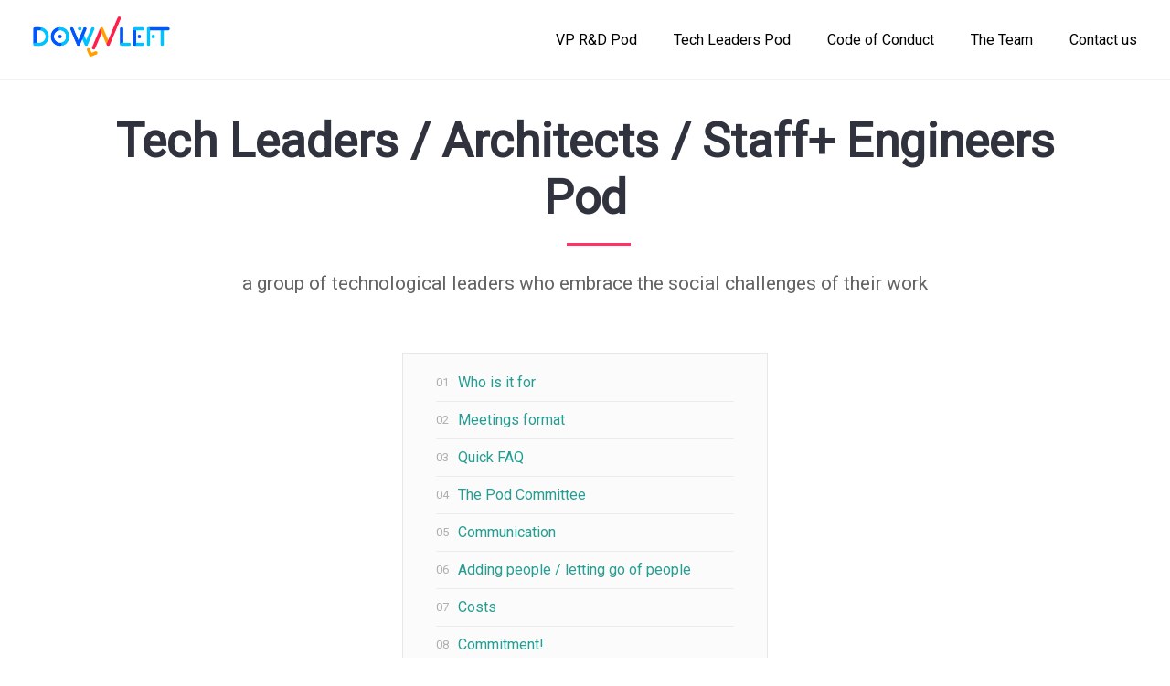

--- FILE ---
content_type: text/html;charset=UTF-8
request_url: https://www.downleft.com/tech-leaders/
body_size: 6668
content:
<!DOCTYPE html><html lang="en-us"><head>
  <meta name="generator" content="Hugo 0.145.0">
  <meta charset="utf-8">
  <meta http-equiv="X-UA-Compatible" content="IE=edge">
  <meta name="viewport" content="width=device-width, initial-scale=1">
  <title> Tech Leaders / Architects / Staff+ Engineers Pod </title>

  
  <meta name="description" content="a group of technological leaders who embrace the social challenges of their work"> 
  
  
  
  
  

    

  <meta name="author" content="Oren Ellenbogen">


  <meta property="og:url" content="//localhost:1313/tech-leaders/">
  <meta property="og:site_name" content="DownLeft: a platform for curated groups of software leaders who strive to grow together">
  <meta property="og:title" content="Tech Leaders / Architects / Staff+ Engineers Pod">
  <meta property="og:description" content="a group of technological leaders who embrace the social challenges of their work">
  <meta property="og:locale" content="en_us">
  <meta property="og:type" content="article">
    <meta property="article:section" content="pods">

  




  
  
  
  

  <link rel="canonical" href="//localhost:1313/tech-leaders/">  

  <link rel="shortcut icon" href="/img/favicon16.png">
<link rel="icon" href="/img/favicon16.png">

  <link href="https://fonts.googleapis.com/css?family=Roboto" rel="stylesheet">
  <link href="/css/kube.min.css" rel="stylesheet" type="text/css">
  <link href="/css/kube.legenda.css" rel="stylesheet" type="text/css">
  <link href="/css/highlight.css" rel="stylesheet" type="text/css">
  <link href="/css/master.css" rel="stylesheet" type="text/css">
  <link href="/css/kube.demo.css" rel="stylesheet" type="text/css">

 <link href="/css/custom.css" rel="stylesheet" type="text/css">
 
</head>


<body class="page-kube">
  <header> <div class="show-sm">
    <div id="nav-toggle-box">
      <div id="nav-toggle-brand">
        <a href="/"><img alt="DownLeft" height="43" src="/img/dl-logo-lg.png" width="150"></a>
      </div><a data-component="toggleme" data-target="#top" href="#" id="nav-toggle" data-loaded="true"><i class="kube-menu"></i></a>
    </div>
  </div>
  <div class="hide-sm" id="top">
    <div id="top-brand">
      <a href="/"><img alt="DownLeft" height="43" src="/img/dl-logo-lg.png" width="150"></a>
    </div>
    <nav id="top-nav-main">
      <ul>
       
       
    <li><a href="/vpeng-leaders/">VP R&amp;D Pod</a></li>
    
    <li><a href="/tech-leaders/">Tech Leaders Pod</a></li>
    
    <li><a href="/code-of-conduct/">Code of Conduct</a></li>
    
    <li><a href="/team/">The Team</a></li>
    
    <li><a href="/contact-us/">Contact us</a></li>
    
      </ul>
    </nav>
  </div> </header>
  <main>
  <div id="main">
    <div id="hero">
      <h1> Tech Leaders / Architects / Staff+ Engineers Pod </h1>
      <p class="hero-lead">
           a group of technological leaders who embrace the social challenges of their work
      </p>

    </div> 
    <div id="kube-component" class="content">
    
<nav id="contents">
    <ol class="js-toc"><ul class="toc-list "><li class="toc-list-item"><a data-scroll="" href="#who-is-it-for" class="toc-link node-name--H3  is-active-link">Who is it for</a></li><li class="toc-list-item"><a data-scroll="" href="#meetings-format" class="toc-link node-name--H3 ">Meetings format</a></li><li class="toc-list-item"><a data-scroll="" href="#faq" class="toc-link node-name--H3 ">Quick FAQ</a></li><li class="toc-list-item"><a data-scroll="" href="#pod-committee" class="toc-link node-name--H3 ">The Pod Committee</a></li><li class="toc-list-item"><a data-scroll="" href="#communication" class="toc-link node-name--H3 ">Communication</a></li><li class="toc-list-item"><a data-scroll="" href="#add-letgo-people" class="toc-link node-name--H3 ">Adding people / letting go of people</a></li><li class="toc-list-item"><a data-scroll="" href="#costs" class="toc-link node-name--H3 ">Costs</a></li><li class="toc-list-item"><a data-scroll="" href="#commitment" class="toc-link node-name--H3 ">Commitment!</a></li></ul></ol>
</nav>




    <h3 class="section-head" id="who-is-it-for"><a href="#who-is-it-for">Who is it for</a></h3>
<p>
This is a group for people who are technical day to day, aimed for the most senior developers of the company. We do our best to create some diversity within the group, while keep the type of companies similar enough so people could relate to the pains and help each other.
<br><br>
Lastly, this is a group of technical people but the idea is to focus on the people / organization challenges, rather than concrete technological issues (this does happen, however, offline or on the slack channel). We feel there are enough forums for such conversation already, thus we want to keep it focused around building a team and helping the company scale.
</p><h5 class="title">Benefits</h5>
<b>Each group (aka "pod") is limited to up to 12 people, this enables:</b><br><br>
<ul>
    <li>A therapy-like session, but with a practical advantage of learning from others who might have dealt with similar situations before.</li>
    <li>Build a strong network: get to know good and talented people with similar challenges and motivation. We already saw the impact of such network solving offline specific pain-points, may it be technological or people skills related.</li>
    <li>Intimate enough to allow everyone in the group to be heard and hear everyone else.</li>
    <li>Highly valuable (cross pods) Slack channels</li>
</ul>
<h5 class="title">Typical conversation topics:</h5>
<ul>
    <li>"Leadership without authority - How do I create technical leadership?"</li>
    <li>"How do I promote non-popular technical activities (e.g. security) without loosing engineers?"</li>
    <li>"The company is growing very fast and our technical dept is accumulating faster [...], how can I deal with it?"</li>
    <li>"Our engineering onboarding process managed by a Google Doc and several Asana tasks, how do you manage your onboarding proccess?"</li>
</ul>
<br>
<h3 class="section-head" id="meetings-format"><a href="#meetings-format">Meetings format</a></h3>
<h6 class="title">How often:</h6>
<p>A 2.5 hours session every month.</p>
<h6 class="title">How many times:</h6>
<p>12 sessions, a full year. For more details about what happens after the 12 months end, read our <a href="#faq">Quick FAQ</a>.</p>
<h6 class="title">When:</h6>
<p>09:00-11:30AM. Leaving you enough time to work that day, without sacrificing family time.</p>
<h6 class="title">Where:</h6>
<p>Depends on the people in the group, often different individuals would like to host in their company's office.</p>
<h6 class="title">Bi-annual Retrospectives:</h6>
<p>Twice a year we will have a prolonged session (3 hours instead of 2.5), taking advantage of the last hour in the meeting to discuss what's working well so far, and what we'd like to improve etc. <br><br>The organizer will take notes, summarize feedback and email it to group with the relevant action items from it.</p>
 <h6 class="title">Session format:</h6>
<div class="example">
    <b>Pre-session:</b><br>
    <ul>
        <li>Every session someone from the group will take some time to prepare a topic of their own choice to share with the group, consult with them and get their opinions. This is voluntary.</li>
        <li>The organizers will work together with that person to help make the most of the time allocated. If the topic is too abstract, we will look for a different topic or ask someone else to take that.</li>
        <li>The organizers will send a reminder email to remind you to: think of what you'd like to gain from the gathering, which topics you'd like to bring to the "Personal Round-Table" etc.</li>  
    </ul>
    <br>
    <b>The first 60 minutes: Personal Round-Table</b><br>
    <ul>
        <li>This will be a quick round-table, each individual will share "What keeps you awake at night lately?" -- just a sentence or two, not more than 2 minutes. This might foster offline discussion for relevant people, and make sure people are heard.</li>
        <li>The group organizer will then ask if people would like to take a few minutes (raise hands if so) and share a pain from the last month or so. The group organizer will make sure we will have enough time by splitting the time.</li>
        <li>Each individual who chose to will share their current challenges and ask for advice. The group organizer will make sure people finish on time, to avoid wasting others' time.</li>
    </ul>
    <b>The next 85 minutes: Individual-Driven Dilemma (IDD)</b><br>
    <ul>
        <li>The presenter will get 10 minutes to share context around the pain and answer questions from the group, before we dive in to some practical ideas.</li>
        <li>We will let the conversation flow naturally, getting people to share their experience and thoughts.</li>
        <li>The group organizer will make sure all people are heard, if they're interested.</li>
        <li>The group organizer (or another member of the group) will take notes raised during the session, summarize it and send it later to the group. This will make sure people will get an actionable ideas to practice and hopefully share later on with the group on their usage of it (via "personal round-table").</li>
        <li><b>Examples for IDD documents</b> shared before:
   <a href="https://docs.google.com/document/d/1Y94NJMs2MrSSGRuvfmutGU81fHqH_L5IEmfTn7bj730/edit?usp=sharing">How to measure productivity/efficiency and working hours &amp; Crisis management and Sense of urgency</a> </li>
    </ul>
    <br>
    <b>The last 5 minutes: next session</b><br>
    <ul>
        <li>The group organizer will make sure there is a volunteer to take the next session "Individual-Driven Dilemma".</li>
        <li>The group organizer will make sure there is a volunteer to host the next session.</li>
    </ul>
    <br>
        <b>Post-session</b><br>
    <ul>
        <li>The group organizer will send the meeting's notes raised during the "Individual-Driven Dilemma" and the "Personal Round-Table", e.g. <a href="/vpeng-leaders/meeting-summary-example/">this example</a>.</li>
        <li>The group organizer will send a Doodle to set time for the next session.</li>
        <li>The group organizer will send a calendar invite once a date is set.</li>
        <li>The group organizer will set time with the individual who wants to take the "Individual-Driven Dilemma" as stated above.</li>
    </ul>
</div>
<br>
<h3 class="section-head" id="faq"><a href="#faq">Quick FAQ</a></h3>
<div class="example">
<h6 class="title">- Can I share conversations or information that brought up during the sessions?</h6>
<p>No, unless you got an explicit consent from the relevant team members. Building trust takes time, and a single incident will break it. Be discreet and respectful.</p>
<h6 class="title">- Who's responsible for guiding the group?</h6>
<p>The group organizer will be the one responsible to make sure the group is getting the most out of this setting. The group organizer will be the one leading the Pod Committee and making sure that if needed someone else can take the lead for a given gathering. To see which kind of tasks are included you can read more at the <a href="#pod-committee">Pod Committee</a>'s section.</p>
<h6 class="title">- How many "pods" are running concurrently?</h6>
<p>A few. Each pod will be targeted for specific type of challenges and audience, e.g. Tech Leaders pod for companies with 20-60 engineers will be a different pod than Tech Leaders pod for companies with 50-300 engineers.</p>
<h6 class="title">- What happens after the year ends (12 sessions)?</h6>
<p>A lot can change in a year. We would like to let people see if a different pod would serve them better, for example, it might be possible for people to switch group to hear from new people (even if setting is the same) or join a group that better fits their current state, e.g. the company grew from 40 engineers to 70 in that year and looking to scale further.
<br><br>Some pods would prefer to stick together and continue for another year, some will prefer to switch pods. We'd like to allow both and let the group decide.</p>
<h6 class="title">- I see "External industry expert" on one of the sessions, what is that all about?</h6>
<p>The idea is to bring in someone who dealt with similar pains that the group is going through these days. Based on the first few sessions, this expert will be chosen. We will have 90 minutes to cover some of their lessons learned and have enough room for "Ask Me Anything" type of questions. The organizers will introduce the expert in advance and remind the forum to come prepared with questions for the AMA part.</p>
<h6 class="title">- Is it possible that I'll be in a group with people who work for a competitor?</h6>
<p>No. We will take care of that. The idea is to create enough intimacy to allow deep conversation, and the setup must allow that.</p>
<h6 class="title">- If I need to leave the group, can I bring someone else from my company to replace me?</h6>
<p>No. As building a safe environment takes time, keeping the same people showing up is key.</p>
<h6 class="title">- If I need to leave the group, will my company get the money back?</h6>
<p>No, unless it was in the first two sessions (see <a href="#money-back">money back guarantee</a>). Priority #1 for us is to keep the group with the same people who started it.</p>
<h6 class="title">- If someone leaves the group, will someone else from another company will replace them?</h6>
<p>No. As building a safe environment takes time, keeping the same people showing up is key. We might end up with a group of 10 or 11 instead of 12 at the end of the year, but it would be the same people you started with.</p>
<h6 class="title">- Does it cost money?</h6>
<p>Yes. For more details please read the <a href="#costs">Costs</a> section.</p>
</div>
<h3 class="section-head" id="pod-committee"><a href="#pod-committee">The Pod Committee</a></h3>
<p>
Each group will have a designated "Pod Committee" (2-3 people from the team) to own the administrative tasks of the pod to optimize the value for the group members.
<br><br>
Relevant tasks would be:
</p><ul>
    <li>Working with the individual-driven dilemma presenter</li>
    <li>Notes taking during bi-annual retrospectives</li>
    <li>Setting up Doodle and following-up with group members (if needed)</li>
    <li>Adding people / Letting go of people</li>
    <li>Keeping tab of group members show-up</li>
</ul>
<p></p>
<h3 class="section-head" id="communication"><a href="#communication">Communication</a></h3>
<p>
Each pod has a <b>Slack channel</b> where additional conversation can take place. In addition, a <b>google group</b> is created to make sure it's easy to send an invite (calendar) to all of the pod members for each session.
<br><br>
In case you weren't able to login or didn't get an access, please reach out to the organizer of the pod.
<br><br>
We pick the best time for everyone by a short poll via <b>Doodle</b>. We expect you to complete voting within 2 days after it is sent to the pod's members. The group organizer will remind individuals as needed.
</p>
<h3 class="section-head" id="add-letgo-people"><a href="#add-letgo-people">Adding people / letting go of people</a></h3>
<h6 class="title">Adding people to the pod (recommending someone you know)</h6>
<p>
As we have very limited space for people, and we do want to make sure there is a strong fit, every individual you'd like to recommend adding to the pod will have to be approved by the <a href="#pod-committee">Pod Committee</a>. This is the easiest way to currently protect the time and the effectively of the pod.
</p>
<h6 class="title">Letting people go (rules)</h6>
<p>
We all know that it can be very a difficult situation (awkward and not pleasant for both sides). <b>Most often, the timing is bad and we get it</b>. We just want to get the most of this format.
<br><br>In order to do that, we wanted to set clear expectations to avoid such feelings, or at least reduce them, in-case we need to reach that point:
</p><ul>
    <li>Missing out 2 consecutive meetings without good reason (communicated in-advanced to the organizer). Having important meetings, flying to meet customers or giving a talk in some conference is not a good reason, we all have those. It can happen here and there, but we expect you to show up. A good reason may be: having a newborn baby (maternity leave).</li>
    <li>Missing out 3 meetings in 8 months. While you might avoid the "2 consecutive meetings" penalty, it still shows that you are not really interested in committing yourself.</li>
    <li>Not respecting others' time by showing up late consistently. Time is precious for everyone. Be respectful, <b>show up 10-15 minutes before the session starts </b> to prepare coffee, say hey or use the bathroom.</li>
    <li>Breaching our <a href="/code-of-conduct/">Code of Conduct</a>.</li>
</ul>
<p></p>
<h3 class="section-head" id="costs"><a href="#costs">Costs</a></h3>
<p>
Joining as a member costs $3000 for a year. The payment will be done in advance, showing a high commitment to get the most out of this setting.
</p><p><br><br>
Some of the money might go on bringing in an external expert (i.e. an someone that dealt with similar pains the group is dealing with), hosting purpose or anything else that would help the group to level up.</p>
<br>
<h6>How will it benefit you?</h6> 
<ul>
    <li><b>An immediate extended network with high-trust to consult with</b>: We will do the work of getting together a group of highly capable people from great companies to meet regularly. You just need to show up and particiapte to get the value. Think about it, who's helping your Enginering today to reduce stress, to feel less lonely in this journey?</li>
    <li><b>Keeping people accountable (i.e. letting go of people when needed)</b>: We will make sure people respect others' time and show up. When they don't, it's on us to follow up on that.</li>
    <li><b>2 hours of intense learning</b>: We will make sure Individual Driven Dilemmas are well prepared in advance, and guide you if you're the one who's leading it. We will moderate each session and make sure the environment is safe for everyone to participate.</li>
    <li><b>Solid takeaways from learning</b>: We will send a summary after each session, so you'll always have it with you, e.g. <a href="/vpeng-leaders/meeting-summary-example/">this example</a>.</li>
    <li><b>Always iterating on the format</b>: We will make sure not only that the meetings are effective, but also to keep an eye to see how to transition from year to year (e.g. get people to switch pods if their company grows).</li>
</ul>
<h6 class="title" id="money-back">Is there any money back guarantee?</h6>
<p>During the first two sessions, there will be 100% money back guarantee if you don't benefit from the format. If you decide to continue and participate as part of the group, there will be <b>no money back guarantee</b> (not even partial). This is to make sure commitment is high and to allow the group to work closely together.</p>
<p></p>
<h3 class="section-head" id="commitment"><a href="#commitment">Commitment!</a></h3>
<p>In order to foster deep and meaningful conversations, people have to gain trust with this format.
It comes from agreeing on the format, the rules but also that the same people will show up every time.
It's up to us to be consistent about it.
<br><br>
</p>
<div class="example">
<div class="message error open" data-component="message" data-loaded="true">Please read and make sure you can commit to it (Pod Committee will verify):</div>
<ul>
    <li>You should feel comfortable committing to showing up consistently every month <b>for at least 12 months ahead</b>. We know that life might throw curve balls on us sometimes, but this shows it matters to you.</li>
    <li>You will follow our <a href="/code-of-conduct/">Code of Conduct</a>.</li>
    <li>You will follow our "<a href="#add-letgo-people">Adding people / letting go of people</a>" rules.</li>
    <li>You will keep conversations and content shared within the group only. Building trust takes time, and a single incident will break it. Be discreet, do not talk or write about it elsewhere.</li>
</ul>
</div>


    
    </div>
  </div>
<br>
</main>
  <footer>   
  <footer id="footer">
    <nav>
      <ul>
        
        <li><a href="/vpeng-leaders/">VP R&amp;D Pod</a></li>
        
        <li><a href="/tech-leaders/">Tech Leaders Pod</a></li>
        
        <li><a href="/code-of-conduct/">Code of Conduct</a></li>
        
        <li><a href="/team/">The Team</a></li>
        
        <li><a href="/contact-us/">Contact us</a></li>
                
      </ul>
    </nav>
    <p>© Oren Ellenbogen 2022. Built with love using <a href="https://gohugo.io/">Hugo</a> and the <a href="https://themes.gohugo.io/theme/kube/">kube</a> theme.</p>
  </footer> </footer>


  
  
  
  
  



<iframe id="netlify-identity-widget" title="Netlify identity widget" style="position: fixed; top: 0; left: 0; border: none; width: 100%; height: 100%; overflow: visible; background: transparent; display: none; z-index: 99; " src="about:blank"></iframe></body></html>

--- FILE ---
content_type: text/css; charset=UTF-8
request_url: https://www.downleft.com/css/master.css
body_size: 4166
content:
body {
  font-family: 'Roboto', 'Palatino Linotype', Arial, sans-serif; }

h1.title, h1, h2, h3, h4, h5, h6, .h1, .h2, .h3, .h4, .h5, .h6 {
  font-family: 'Roboto', 'Palatino Linotype', Arial, sans-serif; }

button, .button {
  font-family: 'Roboto', 'Palatino Linotype', Arial, sans-serif; 
  border-radius: 33px;
  }

h1, h2, h3, h4, h5, h6 {
  color: #30333D; }

.form-centered {
  max-width: 400px;
  margin: auto;
  margin-bottom: 140px; }

.form-subscribe {
  text-align: center;
  border-radius: 4px;
  border: 3px dashed rgba(0, 0, 0, 0.1);
  padding: 64px 40px;
  margin-bottom: 24px; }
  .form-subscribe h4 {
    margin-bottom: 0; }
  .form-subscribe p {
    color: rgba(0, 0, 0, 0.5);
    margin-bottom: 20px; }
  .form-subscribe form {
    max-width: 400px;
    margin: auto; }
  .form-subscribe #form-subscribe-success {
    max-width: 500px;
    margin: auto;
    font-size: 18px;
    line-height: 28px; }
  .form-subscribe #subscribe-email-validation-error {
    margin-bottom: 8px;
    font-size: 15px; }
  .form-subscribe .form-subscribe-twitter div {
    margin: 24px 0;
    font-size: 20px;
    color: rgba(0, 0, 0, 0.3); }
  .form-subscribe .form-subscribe-twitter a {
    display: inline-block;
    padding-left: 21px;
    background: url("/assets/img/common/icon-twitter.png") no-repeat left 4px; }

#toggle-form-subscribe {
  text-align: center;
  margin-bottom: 20px;
  font-size: 15px;
  margin-top: -20px; }

#nav-toggle-box {
  display: flex;
  align-items: center;
  padding: 8px 16px; }

#nav-toggle {
  margin-left: auto;
  color: #000;
  text-decoration: none;
  padding: 2px 8px; }

#nav-toggle-brand {
  position: relative;
  top: -1px; }

#nav-toggle-brand a,
#nav-toggle-brand span {
  color: #000;
  font-weight: bold;
  text-decoration: none; }

#top {
  display: flex;
  align-items: center;
  margin-bottom: 24px;
  padding: 0 36px;
  height: 88px;
  border-bottom: 1px solid rgba(0, 0, 0, 0.05); }
  #top #top-brand {
    margin-right: 52px; }
    #top #top-brand span,
    #top #top-brand a {
      background: none;
      text-indent: -9999px;
      width: 70px;
      line-height: 11px;
      background-repeat: no-repeat; }

  #top ul {
    display: flex;
    align-items: center;
    margin: 0; }
  #top #top-nav-main {
    padding-left: 0px;
    margin-left: auto;
    order: 2;
     }
    #top #top-nav-main li {
      font-size: 16px;
      font-weight: 500;
      margin-left: 40px; }
    #top #top-nav-main span,
    #top #top-nav-main a {
      display: inline-block; }
    #top #top-nav-main a {
      color: #000;
      text-decoration: none; }
      #top #top-nav-main a:hover {
        -moz-transition: all linear 0.2s;
        transition: all linear 0.2s;
        color: rgba(0, 0, 0, 0.6);
        text-decoration: underline; }
    #top #top-nav-main b a,
    #top #top-nav-main span {
      font-weight: 500;
      color: rgba(0, 0, 0, 0.4); }
    #top #top-nav-main b a {
      text-decoration: underline; }
      #top #top-nav-main b a:hover {
        color: #000; }
  #top #top-nav-extra {
    margin-left: auto;
    font-size: 14px; }
    #top #top-nav-extra span,
    #top #top-nav-extra a {
      color: rgba(0, 0, 0, 0.7);
      display: inline-block;
      border: 1px solid rgba(0, 0, 0, 0.5);
      text-decoration: none;
      line-height: 28px;
      border-radius: 28px;
      padding: 0 20px; }
    #top #top-nav-extra a:hover {
      -moz-transition: all linear 0.2s;
      transition: all linear 0.2s;
      color: #000;
      text-decoration: underline; }
    #top #top-nav-extra span {
      color: rgba(0, 0, 0, 0.4);
      border-color: rgba(0, 0, 0, 0.2); }

#subnav {
  margin-top: 24px;
  margin-bottom: 24px;
  font-size: 15px; }
  #subnav ul {
    margin: 0;
    text-align: center; }
  #subnav li {
    display: inline-block; }
  #subnav li.active a,
  #subnav span {
    color: rgba(0, 0, 0, 0.4); }
  #subnav form,
  #subnav em,
  #subnav span,
  #subnav a {
    display: inline-block;
    padding: 2px 16px; }
  #subnav em {
    font-style: normal; }
  #subnav a {
    color: #3794de;
    text-decoration: none; }
    #subnav a:hover {
      -moz-transition: all linear 0.2s;
      transition: all linear 0.2s;
      color: #000;
      text-decoration: underline; }
  #subnav li:first-child b a {
    color: #3794de;
    font-weight: normal;
    text-decoration: none; }
    #subnav li:first-child b a:hover {
      -moz-transition: all linear 0.2s;
      transition: all linear 0.2s;
      color: #000;
      text-decoration: underline; }
  #subnav b a {
    color: #000;
    text-decoration: underline; }
    #subnav b a:hover {
      -moz-transition: all linear 0.2s;
      transition: all linear 0.2s;
      color: rgba(0, 0, 0, 0.6);
      text-decoration: underline; }
  #subnav .action-button a {
    background: rgba(28, 134, 242, 0.05);
    font-size: 15px;
    margin-left: 16px;
    padding: 2px 16px;
    border-radius: 3px;
    border: 1px solid rgba(28, 134, 242, 0.5); }
    #subnav .action-button a:hover {
      background: #1c86f2;
      border-color: #1c86f2;
      color: #fff;
      text-decoration: none; }
  #subnav form {
    margin: 0; }
    #subnav form button {
      font-size: 15px;
      line-height: 24px;
      color: #3794de;
      height: auto;
      padding: 0;
      background: none;
      box-shadow: none;
      vertical-align: baseline; }
      #subnav form button:hover {
        -moz-transition: all linear 0.2s;
        transition: all linear 0.2s;
        color: #000;
        text-decoration: underline; }

#hero {
  padding-top: 12px;
  padding-bottom: 36px;
  text-align: center; }
  #hero h1 {
    max-width: 1180px;
    margin-left: auto;
    margin-right: auto;
    margin-bottom: 12px;
    font-size: 52px;
    line-height: 62px;
    font-weight: 900; }
  #hero p {
    max-width: 780px;
    margin: auto;
    font-size: 21px;
    line-height: 32px;
    color: rgba(100, 100, 100);
    margin-top: 18px;
    padding-top: 28px;
    margin-bottom: 0;
    position: relative; }
    #hero p a {
      color: #000; }
    #hero p a:hover {
      color: rgba(0, 0, 0, 0.6); }
    #hero p:before {
      position: absolute;
      content: '';
      width: 70px;
      height: 3px;
      top: 0;
      left: 50%;
      margin-left: -20px;
      background: #ff3366; }

#intro {
  margin-top: 56px;
  margin-bottom: 140px;
  text-align: center;
  position: relative; }
  #intro:before {
    position: absolute;
    content: '';
    width: 40px;
    height: 3px;
    top: -68px;
    left: 50%;
    margin-left: -20px;
    background: #ff3366; }
  #intro h6 {
    color: rgba(0, 0, 0, 0.5);
    font-weight: normal; }
  #intro h2 {
    font-weight: 900; }
    #intro h2 a {
      color: #3794de;
      text-decoration: none; }
    #intro h2 a:hover {
      -moz-transition: all linear 0.2s;
      transition: all linear 0.2s;
      color: #000;
      text-decoration: underline; }
  #intro p {
    font-size: 15px;
    margin: auto;
    padding: 0 20px; }
  @media (max-width: 768px) {
    #intro .col {
      margin-bottom: 48px; } }

#action-buttons {
  margin-bottom: 64px;
  text-align: center; }
  #action-buttons button,
  #action-buttons .button {
    margin: 0 4px; }
  #action-buttons p {
    margin: 0;
    margin-top: 20px;
    font-size: 13px;
    line-height: 20px;
    color: rgba(0, 0, 0, 0.5); }

#contents {
  counter-reset: count;
  max-width: 400px;
  margin: 24px auto 60px auto;
  padding: 12px;
  background: #fbfbfb;
  border: 1px solid rgba(0, 0, 0, 0.08); }
  #contents.wide {
    max-width: none;
    margin-bottom: 24px; }
  #contents ol {
    margin: 0; }
  #contents li {
    line-height: 40px;
    border-bottom: 1px solid rgba(0, 0, 0, 0.06);
    margin-right: 24px;
    counter-increment: count; }
  #contents li:last-child {
    border-bottom: none; }
  #contents a {
    display: block;
    text-decoration: none;
    position: relative;
    padding-left: 24px;
    color: #259d92; }
    #contents a:before {
      position: absolute;
      left: 0;
      content: counter(count, decimal-leading-zero);
      font-size: 13px;
      color: rgba(0, 0, 0, 0.3); }
    #contents a:hover {
      -moz-transition: all linear 0.2s;
      transition: all linear 0.2s;
      color: #000;
      text-decoration: underline; }

#main {
  margin: auto;
  max-width: 1128px; }

body.docs #main,
body.grafs-index #main,
body.page-redactor-index #main {
  max-width: none; }

body.grafs-index #footer,
body.page-redactor-index #footer {
  margin-top: 0; }

body.docs #top {
  margin-bottom: 0; }

body.page-account #hero {
  padding: 0; }
  body.page-account #hero h1 {
    font-size: 32px;
    line-height: 32px;
    margin-bottom: 48px; }

.content {
  max-width: 840px;
  margin: auto; }

#redactor-intro-box {
  max-width: 920px;
  margin: auto;
  margin-bottom: 48px; }

#redactor-features {
  text-align: center;
  margin: 136px auto;
  max-width: 1128px; }

#redactor-features h3 {
  font-size: 21px;
  margin-top: 0;
  margin-bottom: 4px; }

#redactor-features p {
  color: rgba(0, 0, 0, 0.5); }

#redactor-buying-desc {
  max-width: 720px;
  margin: auto;
  margin-top: 40px;
  font-size: 13px;
  line-height: 20px; }

#redactor-buying-desc p {
  color: rgba(0, 0, 0, 0.5); }

#redactor-buy-box {
  text-align: center;
  margin: 116px auto;
  max-width: 1128px; }

#redactor-cloud {
  text-align: center;
  margin: 116px auto;
  max-width: 1128px; }
  #redactor-cloud h2 {
    font-size: 48px;
    line-height: 56px;
    margin-bottom: 36px;
    color: rgba(0, 0, 0, 0.15); }
  #redactor-cloud ul {
    margin: 0;
    list-style: none; }
  #redactor-cloud li {
    list-style: none;
    display: inline;
    line-height: 44px;
    margin: 0 12px;
    white-space: nowrap; }
  #redactor-cloud li:nth-child(3n) {
    font-size: 1.25em;
    color: #666; }
  #redactor-cloud li:nth-child(4n) {
    font-size: 1.5em;
    color: #333; }
  #redactor-cloud li:nth-child(5n) {
    font-size: 1em;
    color: #999; }
  #redactor-cloud li:nth-child(7n) {
    font-size: 2.25em; }
  @media (max-width: 768px) {
    #redactor-cloud {
      display: none; } }

#redactor-discover {
  text-align: center;
  background: #f8f8f8;
  padding-bottom: 96px; }
  #redactor-discover #redactor-discover-box {
    max-width: 1128px;
    margin: auto; }
  #redactor-discover h3 {
    font-size: 24px;
    line-height: 32px;
    text-align: center;
    font-weight: 900;
    padding: 40px 0;
    margin-bottom: 60px;
    color: rgba(0, 0, 0, 0.25);
    border-bottom: 1px solid rgba(0, 0, 0, 0.05); }
  #redactor-discover h4 {
    margin-top: 0; }
  #redactor-discover h4 a {
    font-size: 21px;
    color: #000; }
    #redactor-discover h4 a:hover {
      -moz-transition: all linear 0.2s;
      transition: all linear 0.2s;
      color: rgba(0, 0, 0, 0.5); }
  #redactor-discover figure {
    margin-bottom: 0; }
  #redactor-discover .col {
    max-width: 340px; }
  #redactor-discover p {
    font-size: 14px;
    line-height: 20px;
    color: rgba(0, 0, 0, 0.5); }
  @media (max-width: 768px) {
    #redactor-discover .col {
      max-width: none; }
    #redactor-discover p {
      padding: 0 24px; } }

#grafs-matrix-box {
  padding: 0 20px;
  max-width: 1128px;
  margin: auto;
  margin-bottom: 80px; }
  #grafs-matrix-box .item {
    padding-top: 72px;
    text-align: center; }
  #grafs-matrix-box .item.first {
    padding-top: 24px; }
  #grafs-matrix-box h5 {
    font-size: 17px;
    line-height: 24px;
    margin-bottom: 8px; }
  #grafs-matrix-box p {
    max-width: 340px;
    margin: auto;
    margin-bottom: 32px;
    font-size: 13px;
    line-height: 20px;
    color: rgba(0, 0, 0, 0.7); }
  #grafs-matrix-box .row p {
    max-width: 280px;
    margin-bottom: 40px; }

#grafs-buy-box {
  padding: 0 20px;
  padding-bottom: 104px;
  max-width: 1128px;
  margin: auto;
  margin-top: 128px;
  text-align: center;
  border-bottom: 1px solid rgba(0, 0, 0, 0.07); }
  #grafs-buy-box h2 {
    font-size: 30px;
    line-height: 40px;
    font-weight: 900;
    margin-bottom: 72px; }
  #grafs-buy-box .button {
    height: 60px;
    padding-top: 20px;
    padding-left: 36px;
    padding-right: 36px;
    font-size: 19px;
    font-weight: 500; }
  #grafs-buy-box p.desc {
    font-size: 13px;
    line-height: 20px;
    color: rgba(0, 0, 0, 0.6); }

#grafs-features {
  text-align: center;
  max-width: 1128px;
  margin: 88px auto 104px auto;
  padding: 0 20px; }
  #grafs-features figure {
    margin-bottom: 0; }
  #grafs-features h3 {
    margin-top: 0;
    font-size: 21px;
    line-height: 32px; }
  #grafs-features p {
    font-size: 15px;
    color: rgba(0, 0, 0, 0.7); }

#grafs-discover {
  text-align: center;
  background: #f8f8f8;
  padding-bottom: 96px; }
  #grafs-discover #grafs-discover-box {
    max-width: 800px;
    margin: auto; }
  #grafs-discover h3 {
    font-size: 24px;
    line-height: 32px;
    text-align: center;
    font-weight: 900;
    padding: 40px 0;
    margin-bottom: 60px;
    color: rgba(0, 0, 0, 0.25);
    border-bottom: 1px solid rgba(0, 0, 0, 0.05); }
  #grafs-discover h4 {
    margin-top: 0; }
  #grafs-discover h4 a {
    font-size: 21px;
    color: #000; }
    #grafs-discover h4 a:hover {
      -moz-transition: all linear 0.2s;
      transition: all linear 0.2s;
      color: rgba(0, 0, 0, 0.5); }
  #grafs-discover figure {
    margin-bottom: 0; }
  #grafs-discover .col {
    max-width: 280px; }
  #grafs-discover p {
    font-size: 14px;
    line-height: 20px;
    color: rgba(0, 0, 0, 0.5); }
  @media (max-width: 768px) {
    #grafs-discover .col {
      max-width: none; }
    #grafs-discover p {
      padding: 0 24px; } }

.grafs-examples-row {
  display: flex;
  justify-content: center;
  flex-wrap: wrap;
  margin-bottom: 40px; }

.grafs-examples-col {
  border-radius: 3px;
  background: #f8f8f8;
  padding: 32px;
  padding-bottom: 56px;
  width: 300px;
  margin: 0 16px;
  margin-bottom: 24px; }
  .grafs-examples-col figure {
    margin-bottom: 0; }
  .grafs-examples-col h4 {
    font-size: 17px;
    line-height: 28px;
    margin-top: 0; }
  .grafs-examples-col ul {
    list-style: none;
    margin: 0; }
    .grafs-examples-col ul li {
      font-size: 15px;
      line-height: 36px; }
    .grafs-examples-col ul a {
      display: block;
      color: #3794de;
      text-decoration: none; }
      .grafs-examples-col ul a:hover {
        -moz-transition: all linear 0.2s;
        transition: all linear 0.2s;
        color: #000;
        text-decoration: underline; }

#grafs-example-header,
#grafs-example-content {
  max-width: 900px;
  margin: auto; }

#grafs-example-header {
  margin-top: 72px;
  margin-bottom: 44px;
  text-align: center; }
  #grafs-example-header .tag {
    font-size: 13px;
    line-height: 24px;
    text-transform: uppercase;
    color: rgba(0, 0, 0, 0.5);
    margin-bottom: 8px; }
    #grafs-example-header .tag a {
      color: rgba(0, 0, 0, 0.6); }
      #grafs-example-header .tag a:hover {
        -moz-transition: all linear 0.2s;
        transition: all linear 0.2s;
        color: #000; }
  #grafs-example-header h1 {
    font-size: 48px;
    line-height: 52px;
    font-weight: 900; }

#path {
  font-size: 15px;
  margin-bottom: 12px; }
  #path a {
    color: #3794de; }
    #path a:hover {
      color: #000; }
  #path span {
    color: rgba(0, 0, 0, 0.2);
    font-size: 15px;
    display: inline-block;
    margin: 0 6px; }
  #path b {
    font-weight: 500;
    color: rgba(0, 0, 0, 0.4); }

#docs-main {
  display: flex; }
  #docs-main #side {
    width: 24%;
    padding: 28px 36px;
    border-right: 1px solid rgba(0, 0, 0, 0.1); }
    #docs-main #side nav li {
      font-size: 15px;
      line-height: 40px; }
    #docs-main #side nav li a {
      display: block;
      color: #707070;
      text-decoration: none; }
      #docs-main #side nav li a:hover {
        color: #ff3366;
        text-decoration: underline; }
    #docs-main #side nav span,
    #docs-main #side nav li.active a {
      color: #ff3366;
      font-weight: bold; }
      #docs-main #side nav span:hover,
      #docs-main #side nav li.active a:hover {
        text-decoration: none; }
    #docs-main #side nav h6 {
      border-top: 1px solid #eee;
      padding-top: 16px;
      margin-top: 8px;
      margin-bottom: 8px; }
  #docs-main #area {
    width: 76%;
    padding: 32px 64px 48px 64px; }
    #docs-main #area h1 {
      font-size: 36px;
      line-height: 40px;
      font-weight: 900;
      margin-bottom: 28px; }
    #docs-main #area h3 {
      font-size: 18px;
      line-height: 28px; }
    #docs-main #area .lead {
      font-size: 18px;
      line-height: 28px;
      margin-bottom: 24px; }
    #docs-main #area .doc-head {
      position: relative;
      margin-top: 24px;
      padding-bottom: 8px;
      border-bottom: 1px solid #eee; }
      #docs-main #area .doc-head span {
        position: absolute;
        right: 0;
        top: 0;
        font-weight: normal;
        font-size: 13px;
        color: rgba(0, 0, 0, 0.4); }
      #docs-main #area .doc-head a {
        text-decoration: none;
        color: #000;
        display: block;
        font-size: 20px; }

.chart-example {
  position: relative;
  margin-top: 44px;
  margin-bottom: 40px; }
  .chart-example.inverted {
    padding: 32px;
    background: #191d21; }
    .chart-example.inverted .chart-selector a {
      color: rgba(255, 255, 255, 0.85);
      border-color: rgba(255, 255, 255, 0.3); }
    .chart-example.inverted pre {
      color: rgba(255, 255, 255, 0.85);
      padding: 0;
      background: #191d21; }

.chart-selector {
  text-align: center;
  font-size: 14px;
  margin-bottom: 24px; }
  .chart-selector a {
    display: inline-block;
    background: rgba(46, 196, 182, 0.05);
    border: 1px solid rgba(46, 196, 182, 0.25);
    border-radius: 40px;
    line-height: 28px;
    padding: 0 12px;
    color: #000;
    text-decoration: none;
    margin: 0 4px; }
  .chart-selector a:hover,
  .chart-selector a.active {
    text-decoration: none;
    background: #2ec4b6;
    color: #fff;
    border: 1px solid transparent; }
  .chart-selector a:hover {
    -moz-transition: all linear 0.2s;
    transition: all linear 0.2s; }

.chart-section-head {
  text-align: center;
  font-weight: 900;
  margin-top: 64px;
  margin-bottom: -16px;
  font-size: 16px;
  line-height: 28px; }

#posts {
  list-style: none;
  margin: auto;
  margin-top: 48px;
  margin-bottom: 128px;
  max-width: 680px;
  text-align: center; }

#posts li {
  margin-bottom: 40px; }

#posts h2 {
  font-size: 22px;
  font-weight: normal;
  margin: 0;
  line-height: 28px; }

#posts h2 a {
  color: #1eabf2;
  text-decoration: none; }

#posts h2 a:hover {
  -moz-transition: all linear 0.2s;
  transition: all linear 0.2s;
  color: #000;
  text-decoration: underline; }

#posts time {
  font-size: 12px;
  color: rgba(0, 0, 0, 0.5); }

#post-box {
  max-width: 740px;
  margin: auto; }

#post {
  font-size: 18px;
  line-height: 32px;
  margin-bottom: 40px; }

#changelog {
  max-width: 820px;
  margin: auto;
  margin-bottom: 104px; }
  #changelog h3 {
    margin-bottom: 4px; }
  #changelog time {
    font-size: 11px;
    font-weight: bold;
    display: block;
    text-transform: uppercase;
    margin-bottom: 40px;
    color: rgba(0, 0, 0, 0.45); }
  #changelog .item {
    margin-bottom: 20px;
    background: #f8f8f8;
    padding: 40px; }
  #changelog ul {
    margin: 0;
    list-style: none; }
  #changelog li {
    margin-bottom: 16px;
    padding-bottom: 16px;
    border-bottom: 1px solid #eee; }
  #changelog li:last-child {
    border-bottom: none; }
  #changelog li .label {
    margin-right: 4px; }

#kube-features {
  margin-top: 94px;
  text-align: center; }
  #kube-features h3 {
    margin-top: 0; }
  #kube-features .row:first-child {
    padding-bottom: 32px;
    margin-bottom: 64px;
     }
  #kube-features p {
    font-size: 15px;
    color: rgba(0, 0, 0, 0.75); }
  #kube-features .item {
    padding: 0 24px; }

#kube-faq {
  max-width: 740px;
  margin: auto;
  font-size: 17px;
  line-height: 28px;
  margin-bottom: 104px;
  border-top: 1px solid rgba(0, 0, 0, 0.07); }
  #kube-faq h2 {
    font-size: 24px;
    font-weight: 900;
    text-align: center;
    line-height: 32px;
    margin-top: 80px;
    margin-bottom: 40px; }

#components {
  text-align: center; }
  #components.lists {
    text-align: left; }
    #components.lists .item {
      padding: 24px; }
      #components.lists .item:hover {
        background: #f8f8f8; }
  #components .start {
    font-size: 24px;
    line-height: 32px; }
  #components #search-box {
    padding: 24px;
    background: #ebf0f6;
    margin-bottom: 24px; }
  #components .item {
    background: #f8f8f8;
    padding: 68px 24px 60px 24px;
    margin-bottom: 20px; }
    #components .item:hover {
      -moz-transition: all linear 0.2s;
      transition: all linear 0.2s;
      background: #fcfcfc; }
  #components figure {
    margin-bottom: 0; }
  #components h4 {
    font-size: 19px;
    margin-top: 0;
    margin-bottom: 8px; }
    #components h4 a {
      color: #3794de;
      text-decoration: none; }
    #components h4 a:hover {
      -moz-transition: all linear 0.2s;
      transition: all linear 0.2s;
      color: #000;
      text-decoration: underline; }
  #components ul {
    margin-left: 0;
    margin-top: 24px;
    list-style: none; }
  #components li {
    line-height: 32px;
    margin-bottom: 4px; }
    #components li a {
      display: inline-block;
      color: #3794de;
      line-height: 24px; }
      #components li a:hover {
        -moz-transition: all linear 0.2s;
        transition: all linear 0.2s;
        color: #000;
        text-decoration: underline; }
  #components p {
    max-width: 220px;
    margin: auto;
    font-size: 13px;
    line-height: 20px;
    color: rgba(0, 0, 0, 0.5); }
  #components #docs-search-results p {
    max-width: none;
    margin-bottom: 16px; }

.demo-head {
  font-size: 24px;
  line-height: 32px;
  font-weight: 900;
  margin-top: 80px;
  margin-bottom: 20px;
  text-align: center; }

#price-box {
  margin-top: 40px; }
  #price-box .item {
    text-align: center;
    padding: 36px;
    margin-bottom: 24px; }
  #price-box .item-selected {
    position: relative;
    top: -28px;
    background: #fafaf4; }
  #price-box .price-label {
    position: absolute;
    top: -12px;
    left: 50%;
    margin-left: -60px;
    background: #ff3366;
    color: #fff;
    font-size: 11px;
    text-transform: uppercase;
    padding: 0 8px; }
  #price-box .price-name {
    font-size: 12px;
    text-transform: uppercase;
    line-height: 24px;
    font-weight: 900; }
  #price-box .price-amount {
    margin: 20px 0 32px 0;
    font-size: 34px; }
  #price-box ul {
    margin-left: 0;
    list-style: none;
    line-height: 36px; }
  #price-box li {
    font-size: 14px;
    border-bottom: 1px solid rgba(0, 0, 0, 0.07); }
  #price-box li:last-child {
    border-bottom-color: transparent; }
  #price-box footer {
    margin-top: 32px; }
  #price-box button.stripe-button-el {
    height: auto;
    min-height: 0; }

#price-secure-box {
  text-align: center;
  color: rgba(0, 0, 0, 0.6); }
  #price-secure-box .extra {
    margin-top: 36px;
    font-size: 14px;
    line-height: 22px; }

.not-found {
  padding: 40px 0;
  text-align: center;
  font-style: italic;
  color: rgba(0, 0, 0, 0.5); }

.callout {
  background: #f8f8f8;
  padding: 40px 48px; }

.callout-form {
  margin-bottom: 40px; }

.color-black {
  color: #000; }

tr.border-none td {
  border: none; }

#purchases-table td {
  padding-top: 24px;
  padding-bottom: 24px; }

#purchases-table tr:first-child td {
  padding-top: 16px; }

#purchases-table tr:last-child td {
  border-bottom: none; }

.purchase-table-license {
  margin-top: -16px;
  margin-bottom: 8px; }

.purchase-table-version {
  display: block;
  margin-top: 8px;
  margin-bottom: 8px;
  line-height: 16px;
  font-size: 11px; }

#invoice-form,
#invoice-form-old {
  margin-bottom: 24px;
  padding: 40px;
  border: 2px solid #eee; }

#footer {
  display: flex;
  border-top: 1px solid #eee;
  margin: 18px 0;
  padding: 0 28px;
  padding-top: 24px;
  font-size: 13px;
  color: rgba(0, 0, 0, 0.5); }
  #footer p {
    order: 1; }
  #footer nav {
    order: 2;
    margin-left: auto; }
  #footer nav ul {
    display: flex; }
  #footer nav ul li {
    margin-left: 20px; }
  #footer nav ul li span {
    color: rgba(0, 0, 0, 0.3); }
  #footer nav ul li a {
    color: rgba(0, 0, 0, 0.65);
    text-decoration: none; }
  #footer nav ul li a:hover {
    color: #000;
    text-decoration: underline; }

@media (max-width: 768px) {
  #top {
    display: block;
    height: auto;
    padding-bottom: 24px; }
    #top ul {
      display: block; }
    #top #top-brand {
      display: none; }
    #top #top-nav-main {
      padding: 0;
      border: none; }
    #top #top-nav-extra {
      margin: 0; }
    #top #top-nav-main li,
    #top #top-nav-extra li {
      text-align: center;
      width: auto;
      margin: 16px 0;
      padding: 0; }
  #subnav li,
  #subnav ul li {
    text-align: center;
    border: none;
    display: block;
    margin: 16px 0; }
  #hero {
    margin-top: 32px;
    padding-top: 0;
    padding-left: 20px;
    padding-right: 20px; }
    #hero h1 {
      font-size: 40px;
      line-height: 48px; }
    #hero p {
      font-size: 16px;
      line-height: 24px; }
  #posts,
  #post-box,
  #main {
    padding-left: 20px;
    padding-right: 20px; }
  #action-buttons .button,
  #action-buttons button {
    margin: 8px 0; }
  #footer {
    display: block;
    text-align: center; }
    #footer nav ul {
      display: block;
      margin-bottom: 40px; }
    #footer nav ul li {
      margin: 8px 0; }
  #grafs-features ul {
    margin-bottom: 24px; }
  #grafs-features ul.br {
    border: none; }
  #grafs-features ul.br li,
  #grafs-features ul li {
    text-align: center; }
  .grafs-call-to-action p {
    font-size: 20px;
    line-height: 32px; }
  #docs-main {
    display: block; }
    #docs-main #side,
    #docs-main #area {
      width: 100%;
      padding: 20px 0;
      border: none; }
  .grafs-examples-row {
    flex-direction: column; }
  .grafs-examples-col {
    width: 100%;
    margin: 0;
    margin-bottom: 20px; }
  #price-box .item-selected {
    margin-top: 24px;
    top: 0; } }


--- FILE ---
content_type: text/css; charset=UTF-8
request_url: https://www.downleft.com/css/kube.demo.css
body_size: 1653
content:
body {
  font-family: 'Roboto', 'Palatino Linotype', sans-serif; }

h1.title, h1, h2, h3, h4, h5, h6, .h1, .h2, .h3, .h4, .h5, .h6 {
  font-family: 'Roboto', 'Palatino Linotype', sans-serif; }

button, .button {
  font-family: 'Roboto', 'Palatino Linotype', sans-serif; 
  border-radius: 33px; }

.media {
  padding: 24px;
  border: 1px solid rgba(0, 0, 0, 0.07);
  border-radius: 3px;
  margin-bottom: 24px;
  max-width: 400px;
  display: flex;
  align-items: flex-start; }
  .media img {
    margin: 4px 0; }
  .media .media-body {
    margin-left: 16px; }
    .media .media-body h5 {
      margin-bottom: 0; }
    .media .media-body p {
      margin-bottom: 0; }

.section-head {
  font-size: 24px;
  line-height: 32px;
  margin-top: 48px;
  font-weight: 900; }
  .section-head:after {
    content: '#';
    font-size: 15px;
    font-weight: normal;
    line-height: 1;
    color: rgba(0, 0, 0, 0.3);
    margin-left: 8px;
    position: relative;
    top: -1px; }
  .section-head a {
    text-decoration: none; }

.section-item-desc {
  font-family: Consolas, Monaco, "Courier New", monospace;
  font-size: 12px;
  color: rgba(0, 0, 0, 0.5); }

.example {
  border: 1px solid rgba(0, 0, 0, 0.07);
  padding: 32px;
  margin-bottom: 16px; }
  .example pre.code {
    margin-top: 40px;
    margin-bottom: 0;
    background: none;
    padding: 0; }
  .example.bg-darkgray {
    background: #313439; }
    .example.bg-darkgray pre.code {
      color: rgba(255, 255, 255, 0.85); }

.demo-muted-link,
.demo-muted-link:hover {
  text-decoration: none;
  color: rgba(0, 0, 0, 0.3); }

.demo-animation-wrap {
  margin-bottom: 24px; }
  .demo-animation-wrap:after {
    content: '';
    display: table;
    clear: both; }

.demo-animation-box {
  float: left;
  margin-right: 16px;
  width: 202px;
  height: 82px;
  border: 1px dashed rgba(0, 0, 0, 0.15); }
  .demo-animation-box > div {
    width: 200px;
    height: 80px;
    background: #f8f8f8;
    text-align: center;
    line-height: 80px;
    color: rgba(0, 0, 0, 0.4);
    font-size: 18px; }

.demo-animation-btn {
  font-size: 13px;
  text-transform: uppercase;
  font-weight: bold;
  display: inline-block;
  width: 200px;
  margin-right: 16px; }

.demo-sizing > div {
  font-family: Consolas, Monaco, "Courier New", monospace;
  font-size: 11px;
  padding-left: 4px;
  background: #d8e9fa;
  margin-bottom: 4px; }

.demo-grid .row {
  margin-bottom: 4px;
  background: #ebf4fc; }

.demo-grid .row.gutters {
  background: none; }

.demo-grid .col {
  font-family: Consolas, Monaco, "Courier New", monospace;
  font-size: 12px;
  padding: 8px 12px;
  background: #d8e9fa;
  border-left: 1px solid rgba(0, 0, 0, 0.1); }

.demo-grid .demo-col-nested {
  border-left: none;
  padding: 0; }
  .demo-grid .demo-col-nested .row {
    margin-bottom: 0; }

#demo-container {
  display: flex;
  flex-direction: row;
  flex-wrap: wrap; }

#demo-sidebar {
  flex: 0 0 300px;
  background: #c4def7; }

#demo-content {
  flex: auto;
  background: #ebf4fc; }

#demo-sidebar,
#demo-content {
  font-family: Consolas, Monaco, "Courier New", monospace;
  font-size: 12px;
  padding: 8px 12px;
  min-height: 80px; }

#demo-media-grid {
  -webkit-column-count: 2;
  -moz-column-count: 2;
  column-count: 2;
  -webkit-column-gap: 2%;
  -moz-column-gap: 2%;
  column-gap: 2%; }
  #demo-media-grid > div {
    display: inline-block;
    width: 100%; }
  @media (max-width: 768px) {
    #demo-media-grid {
      -webkit-column-count: 1;
      -moz-column-count: 1;
      column-count: 1; } }
  #demo-media-grid > div {
    font-family: Consolas, Monaco, "Courier New", monospace;
    font-size: 12px;
    padding: 8px 12px;
    background: #eae2f2;
    text-align: center;
    margin-bottom: 20px;
    height: 80px; }
  #demo-media-grid > div:nth-child(2n) {
    height: 200px; }
  #demo-media-grid > div:nth-child(5n) {
    height: 120px; }

.button.red {
  color: #fff;
  background-color: #ff3366; }
  .button.red:hover {
    color: #fff;
    background-color: #ff99b3; }
  .button.red:disabled, .button.red.disabled {
    color: rgba(255, 255, 255, 0.7);
    background-color: rgba(255, 51, 102, 0.7); }
  .button.red.outline {
    background: none;
    color: #ff3366;
    border-color: #ff3366; }
    .button.red.outline:hover {
      color: rgba(255, 51, 102, 0.6);
      border-color: rgba(255, 51, 102, 0.5); }
    .button.red.outline:disabled, .button.red.outline.disabled {
      background: none;
      color: rgba(255, 51, 102, 0.7);
      border-color: rgba(255, 51, 102, 0.5); }

.label.custom {
  background: #ea48a7;
  color: #fff; }
  .label.custom.tag, .label.custom.outline {
    background: none;
    border-color: #ea48a7;
    color: #ea48a7; }

#breadcrumbs-custom-separator li:after {
  content: '>'; }

.demo-gradient {
  height: 40px;
  margin-bottom: 24px; }

.demo-gradient-vertical {
  background-color: #5faac8;
  background-image: linear-gradient(to bottom, #5faac8 0%, #65ccb8 100%); }

.demo-gradient-vertical-to-opacity {
  background: linear-gradient(to bottom, #5faac8 0%, rgba(95, 170, 200, 0) 100%); }

.demo-gradient-horizontal {
  background-color: #5faac8;
  background: linear-gradient(to right, #5faac8 0%, #65ccb8 100%); }

.demo-gradient-horizontal-to-opacity {
  background: linear-gradient(to right, #5faac8 0%, rgba(95, 170, 200, 0) 100%); }

.demo-gradient-radial {
  background-image: radial-gradient(circle, #5faac8, #65ccb8); }

.example-inverted-box {
  display: inline-block;
  padding: 6px 8px 6px 8px;
  line-height: 1;
  vertical-align: middle;
  background: #d4d4d4; }

#livetabs {
  margin-bottom: 24px;
  font-size: 14px; }

#livetabs ul {
  display: flex; }

#livetabs a {
  color: #000;
  text-decoration: none;
  background: #f4f4f4;
  border-radius: 4px;
  padding: 4px 12px;
  border: 1px solid transparent; }
  #livetabs a:hover {
    opacity: .7; }

#livetabs li {
  margin-right: 4px; }

#livetabs li.active a {
  background: #fff;
  border-color: #eee;
  color: rgba(0, 0, 0, 0.5);
  cursor: default; }
  #livetabs li.active a:hover {
    opacity: 1; }

.togglebox-box {
  padding: 24px;
  padding-bottom: 16px;
  background: #f8f8f8;
  margin-bottom: 24px; }

#navbar-demo {
  display: flex;
  align-items: center;
  background: #f8f8f8;
  padding: 24px 20px;
  margin-bottom: 24px; }

#navbar-brand {
  margin-right: 24px; }

#navbar-main ul:after {
  content: '';
  display: table;
  clear: both; }

#navbar-main li {
  float: left;
  margin-right: 20px; }

#navbar-demo.fixed {
  background: rgba(255, 255, 255, 0.98);
  box-shadow: 0 1px 2px rgba(0, 0, 0, 0.2); }

#navbar-main li a {
  color: #000;
  text-decoration: none;
  display: block; }
  #navbar-main li a:hover {
    -moz-transition: all linear 0.2s;
    transition: all linear 0.2s;
    color: rgba(0, 0, 0, 0.6);
    text-decoration: underline; }

@media (max-width: 768px) {
  #navbar-demo {
    flex-direction: column;
    text-align: center; }
  #navbar-brand {
    margin: 0;
    margin-bottom: 20px; }
  #navbar-main li {
    float: none;
    margin: 0;
    margin-bottom: 20px; } }

#demo-nav-collapse,
#demo-nav-collapse ul {
  margin-left: 0;
  list-style: none; }

#demo-nav-collapse li {
  line-height: 32px; }

#demo-nav-collapse ul {
  margin-left: 20px;
  font-size: 14px; }

#demo-nav-collapse a {
  color: #000;
  text-decoration: none;
  display: block; }
  #demo-nav-collapse a:hover {
    -moz-transition: all linear 0.2s;
    transition: all linear 0.2s;
    color: rgba(0, 0, 0, 0.6);
    text-decoration: underline; }

.my-collapse {
  margin-bottom: 24px; }

.my-collapse h4 {
  background: #f4f4f4;
  padding: 8px 16px;
  margin-bottom: 1px;
  font-size: 15px;
  line-height: 24px; }

.my-collapse h4 a {
  text-decoration: none;
  color: #000;
  display: block; }

.my-collapse div {
  border: 1px solid rgba(0, 0, 0, 0.1);
  padding: 24px 32px 1px;
  margin-bottom: 1px; }

.swatch-box {
  text-align: center; }

.swatch-item {
  display: inline-block;
  margin: 24px; }
  .swatch-item h5 {
    font-family: Consolas, Monaco, "Courier New", monospace;
    font-weight: bold;
    font-size: 14px;
    line-height: 24px;
    margin-bottom: 0; }
  .swatch-item p {
    font-family: Consolas, Monaco, "Courier New", monospace;
    font-size: 12px;
    line-height: 20px;
    color: rgba(46, 47, 51, 0.65); }

.swatch {
  display: inline-block;
  height: 120px;
  width: 120px;
  border-radius: 120px;
  margin-bottom: 8px; }

.swatch-bg-headings {
  background: #0d0d0e; }

.swatch-bg-text {
  background: #313439; }

.swatch-bg-link {
  background: #007eff; }

.swatch-bg-link-hover {
  background: #ff3366; }

.swatch-bg-button-primary {
  background: #007eff; }

.swatch-bg-button-secondary {
  background: #313439; }

.swatch-bg-inverted {
  background: #fff; }

.swatch-bg-inverted {
  position: relative;
  bottom: -8px;
  margin-top: -8px;
  border: 8px solid #f8f8f8; }
